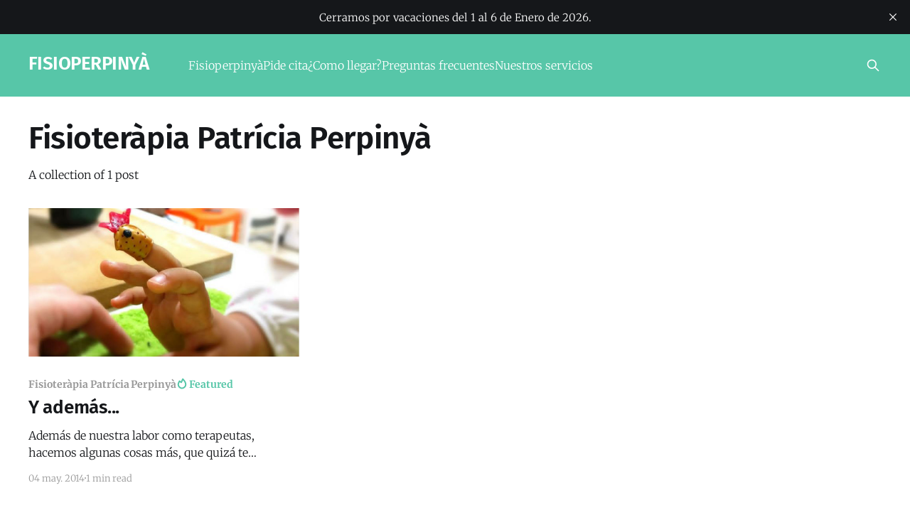

--- FILE ---
content_type: text/html; charset=utf-8
request_url: https://www.fisioperpinya.com/tag/fisioterapia-patricia-perpinya/
body_size: 2997
content:
<!DOCTYPE html>
<html lang="es">
<head>

    <title>Fisioteràpia Patrícia Perpinyà - FISIOPERPINYÀ</title>
    <meta charset="utf-8" />
    <meta http-equiv="X-UA-Compatible" content="IE=edge" />
    <meta name="HandheldFriendly" content="True" />
    <meta name="viewport" content="width=device-width, initial-scale=1.0" />
    
    <link rel="preload" as="style" href="https://www.fisioperpinya.com/assets/built/screen.css?v=7f5fc2eb2e" />
    <link rel="preload" as="script" href="https://www.fisioperpinya.com/assets/built/casper.js?v=7f5fc2eb2e" />

    <link rel="stylesheet" type="text/css" href="https://www.fisioperpinya.com/assets/built/screen.css?v=7f5fc2eb2e" />

    <link rel="canonical" href="https://www.fisioperpinya.com/tag/fisioterapia-patricia-perpinya/">
    <meta name="referrer" content="no-referrer-when-downgrade">
    
    <meta property="og:site_name" content="FISIOPERPINYÀ">
    <meta property="og:type" content="website">
    <meta property="og:title" content="Fisioteràpia Patrícia Perpinyà - FISIOPERPINYÀ">
    <meta property="og:description" content="Patricia Perpinyà y Carlos Castaño. Fisioterapeutas especializados en mano y extremidad superior. 961842113 - 653141941. Plaça del Mercat Nou, 6 (bajo). Silla (46460) València.">
    <meta property="og:url" content="https://www.fisioperpinya.com/tag/fisioterapia-patricia-perpinya/">
    <meta name="twitter:card" content="summary">
    <meta name="twitter:title" content="Fisioteràpia Patrícia Perpinyà - FISIOPERPINYÀ">
    <meta name="twitter:description" content="Patricia Perpinyà y Carlos Castaño. Fisioterapeutas especializados en mano y extremidad superior. 961842113 - 653141941. Plaça del Mercat Nou, 6 (bajo). Silla (46460) València.">
    <meta name="twitter:url" content="https://www.fisioperpinya.com/tag/fisioterapia-patricia-perpinya/">
    
    <script type="application/ld+json">
{
    "@context": "https://schema.org",
    "@type": "Series",
    "publisher": {
        "@type": "Organization",
        "name": "FISIOPERPINYÀ",
        "url": "https://www.fisioperpinya.com/",
        "logo": {
            "@type": "ImageObject",
            "url": "https://www.fisioperpinya.com/favicon.ico",
            "width": 48,
            "height": 48
        }
    },
    "url": "https://www.fisioperpinya.com/tag/fisioterapia-patricia-perpinya/",
    "name": "Fisioteràpia Patrícia Perpinyà",
    "mainEntityOfPage": "https://www.fisioperpinya.com/tag/fisioterapia-patricia-perpinya/"
}
    </script>

    <meta name="generator" content="Ghost 6.12">
    <link rel="alternate" type="application/rss+xml" title="FISIOPERPINYÀ" href="https://www.fisioperpinya.com/rss/">
    
    <script defer src="https://cdn.jsdelivr.net/ghost/sodo-search@~1.8/umd/sodo-search.min.js" data-key="803bd8239a061631b33f32e62f" data-styles="https://cdn.jsdelivr.net/ghost/sodo-search@~1.8/umd/main.css" data-sodo-search="https://fisioterapiapatriciaperpinya.ghost.io/" data-locale="es" crossorigin="anonymous"></script>
    <script defer src="https://cdn.jsdelivr.net/ghost/announcement-bar@~1.1/umd/announcement-bar.min.js" data-announcement-bar="https://www.fisioperpinya.com/" data-api-url="https://www.fisioperpinya.com/members/api/announcement/" crossorigin="anonymous"></script>
    <link href="https://www.fisioperpinya.com/webmentions/receive/" rel="webmention">
    <script defer src="/public/cards.min.js?v=7f5fc2eb2e"></script><style>:root {--ghost-accent-color: #57c6a8;}</style>
    <link rel="stylesheet" type="text/css" href="/public/cards.min.css?v=7f5fc2eb2e">
    <a rel="me" href="https://med-mastodon.com/@carcasor" style="display:none"></a>
<meta name="fediverse:creator" content="@carcasor@med-mastodon.com">
    <link rel="preconnect" href="https://fonts.bunny.net"><link rel="stylesheet" href="https://fonts.bunny.net/css?family=fira-sans:400,500,600|merriweather:300,700"><style>:root {--gh-font-heading: Fira Sans;--gh-font-body: Merriweather;}</style>

</head>
<body class="tag-template tag-fisioterapia-patricia-perpinya gh-font-heading-fira-sans gh-font-body-merriweather is-head-left-logo has-cover">
<div class="viewport">

    <header id="gh-head" class="gh-head outer">
        <div class="gh-head-inner inner">
            <div class="gh-head-brand">
                <a class="gh-head-logo no-image" href="https://www.fisioperpinya.com">
                        FISIOPERPINYÀ
                </a>
                <button class="gh-search gh-icon-btn" aria-label="Search this site" data-ghost-search><svg xmlns="http://www.w3.org/2000/svg" fill="none" viewBox="0 0 24 24" stroke="currentColor" stroke-width="2" width="20" height="20"><path stroke-linecap="round" stroke-linejoin="round" d="M21 21l-6-6m2-5a7 7 0 11-14 0 7 7 0 0114 0z"></path></svg></button>
                <button class="gh-burger" aria-label="Main Menu"></button>
            </div>

            <nav class="gh-head-menu">
                <ul class="nav">
    <li class="nav-fisioperpinya"><a href="https://www.fisioperpinya.com/">Fisioperpinyà</a></li>
    <li class="nav-pide-cita"><a href="https://www.fisioperpinya.com/pide-cita/">Pide cita</a></li>
    <li class="nav-como-llegar"><a href="https://www.fisioperpinya.com/como-llegar/">¿Como llegar?</a></li>
    <li class="nav-preguntas-frecuentes"><a href="https://www.fisioperpinya.com/preguntas-frecuentes/">Preguntas frecuentes</a></li>
    <li class="nav-nuestros-servicios"><a href="https://www.fisioperpinya.com/nuestros-servicios/">Nuestros servicios</a></li>
</ul>

            </nav>

            <div class="gh-head-actions">
                        <button class="gh-search gh-icon-btn" aria-label="Search this site" data-ghost-search><svg xmlns="http://www.w3.org/2000/svg" fill="none" viewBox="0 0 24 24" stroke="currentColor" stroke-width="2" width="20" height="20"><path stroke-linecap="round" stroke-linejoin="round" d="M21 21l-6-6m2-5a7 7 0 11-14 0 7 7 0 0114 0z"></path></svg></button>
            </div>
        </div>
    </header>

    <div class="site-content">
        
<main id="site-main" class="site-main outer">
<div class="inner posts">
    <div class="post-feed">

        <section class="post-card post-card-large">


            <div class="post-card-content">
            <div class="post-card-content-link">
                <header class="post-card-header">
                    <h2 class="post-card-title">Fisioteràpia Patrícia Perpinyà</h2>
                </header>
                <div class="post-card-excerpt">
                        A collection of 1 post
                </div>
            </div>
            </div>

        </section>

            
<article class="post-card post tag-fisioterapia-patricia-perpinya tag-blog featured">

    <a class="post-card-image-link" href="/y_ademas/">

        <img class="post-card-image"
            srcset="/content/images/size/w300/2018/01/pollito-dedo.png 300w,
                    /content/images/size/w600/2018/01/pollito-dedo.png 600w,
                    /content/images/size/w1000/2018/01/pollito-dedo.png 1000w,
                    /content/images/size/w2000/2018/01/pollito-dedo.png 2000w"
            sizes="(max-width: 1000px) 400px, 800px"
            src="/content/images/size/w600/2018/01/pollito-dedo.png"
            alt="Y además..."
            loading="lazy"
        />


    </a>

    <div class="post-card-content">

        <a class="post-card-content-link" href="/y_ademas/">
            <header class="post-card-header">
                <div class="post-card-tags">
                        <span class="post-card-primary-tag">Fisioteràpia Patrícia Perpinyà</span>
                        <span class="post-card-featured"><svg width="16" height="17" viewBox="0 0 16 17" fill="none" xmlns="http://www.w3.org/2000/svg">
    <path d="M4.49365 4.58752C3.53115 6.03752 2.74365 7.70002 2.74365 9.25002C2.74365 10.6424 3.29678 11.9778 4.28134 12.9623C5.26591 13.9469 6.60127 14.5 7.99365 14.5C9.38604 14.5 10.7214 13.9469 11.706 12.9623C12.6905 11.9778 13.2437 10.6424 13.2437 9.25002C13.2437 6.00002 10.9937 3.50002 9.16865 1.68127L6.99365 6.25002L4.49365 4.58752Z" stroke="currentColor" stroke-width="2" stroke-linecap="round" stroke-linejoin="round"></path>
</svg> Featured</span>
                </div>
                <h2 class="post-card-title">
                    Y además...
                </h2>
            </header>
                <div class="post-card-excerpt">Además de nuestra labor como terapeutas, hacemos algunas cosas más, que quizá te
interesen.



Tenemos un blog de fisioterapia, Fisioterapia.io [http://www.fisioterapia.io] en
el que hablamos para nuestros alumnos y nuestros pacientes, que puede que te
interese [http://www.fisioterapia.io].

Y su cuenta en Twitter:

Tweets</div>
        </a>

        <footer class="post-card-meta">
            <time class="post-card-meta-date" datetime="2014-05-04">04 may. 2014</time>
                <span class="post-card-meta-length">1 min read</span>
        </footer>

    </div>

</article>

    </div>

    <nav class="pagination">
    <span class="page-number">Page 1 of 1</span>
</nav>

    
</div>
</main>

    </div>

    <footer class="site-footer outer">
        <div class="inner">
            <section class="copyright"><a href="https://www.fisioperpinya.com">FISIOPERPINYÀ</a> &copy; 2026</section>
            <nav class="site-footer-nav">
                
            </nav>
            <div class="gh-powered-by"><a href="https://ghost.org/" target="_blank" rel="noopener">Powered by Ghost</a></div>
        </div>
    </footer>

</div>


<script
    src="https://code.jquery.com/jquery-3.5.1.min.js"
    integrity="sha256-9/aliU8dGd2tb6OSsuzixeV4y/faTqgFtohetphbbj0="
    crossorigin="anonymous">
</script>
<script src="https://www.fisioperpinya.com/assets/built/casper.js?v=7f5fc2eb2e"></script>
<script>
$(document).ready(function () {
    // Mobile Menu Trigger
    $('.gh-burger').click(function () {
        $('body').toggleClass('gh-head-open');
    });
    // FitVids - Makes video embeds responsive
    $(".gh-content").fitVids();
});
</script>

<!-- You can safely delete this line if your theme does not require jQuery -->
<script type="text/javascript" src="https://code.jquery.com/jquery-1.11.3.min.js"></script>

</body>
</html>
